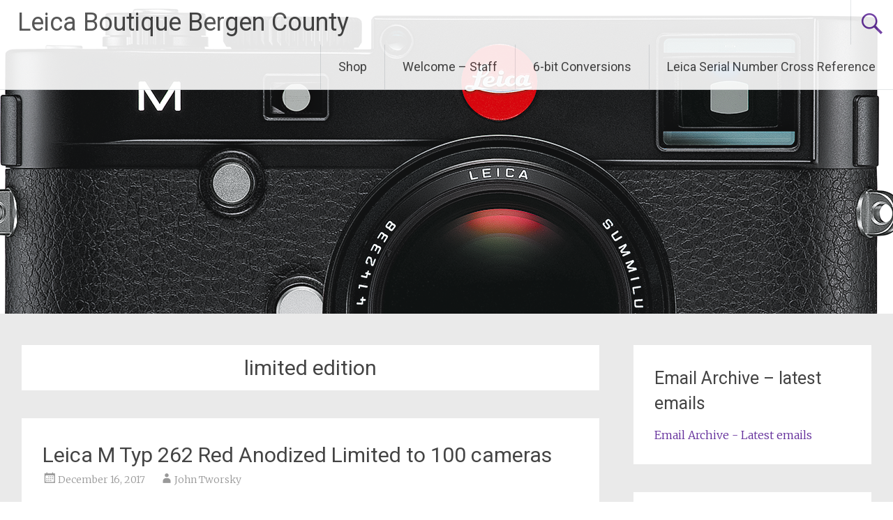

--- FILE ---
content_type: text/html; charset=UTF-8
request_url: https://leicaboutiquebc.com/tag/limited-edition/
body_size: 9509
content:
<!DOCTYPE html>
<html lang="en-US">
<head>
<meta charset="UTF-8">
<meta name="viewport" content="width=device-width, initial-scale=1">
<link rel="profile" href="https://gmpg.org/xfn/11">
<meta name='robots' content='index, follow, max-image-preview:large, max-snippet:-1, max-video-preview:-1' />
	<!-- Pixel Cat Facebook Pixel Code -->
	<script>
	!function(f,b,e,v,n,t,s){if(f.fbq)return;n=f.fbq=function(){n.callMethod?
	n.callMethod.apply(n,arguments):n.queue.push(arguments)};if(!f._fbq)f._fbq=n;
	n.push=n;n.loaded=!0;n.version='2.0';n.queue=[];t=b.createElement(e);t.async=!0;
	t.src=v;s=b.getElementsByTagName(e)[0];s.parentNode.insertBefore(t,s)}(window,
	document,'script','https://connect.facebook.net/en_US/fbevents.js' );
	fbq( 'init', '1597221557196501' );	</script>
	<!-- DO NOT MODIFY -->
	<!-- End Facebook Pixel Code -->
	
	<!-- This site is optimized with the Yoast SEO plugin v26.6 - https://yoast.com/wordpress/plugins/seo/ -->
	<title>limited edition Archives - Leica Boutique Bergen County</title>
	<link rel="canonical" href="https://leicaboutiquebc.com/tag/limited-edition/" />
	<meta property="og:locale" content="en_US" />
	<meta property="og:type" content="article" />
	<meta property="og:title" content="limited edition Archives - Leica Boutique Bergen County" />
	<meta property="og:url" content="https://leicaboutiquebc.com/tag/limited-edition/" />
	<meta property="og:site_name" content="Leica Boutique Bergen County" />
	<meta name="twitter:card" content="summary_large_image" />
	<script type="application/ld+json" class="yoast-schema-graph">{"@context":"https://schema.org","@graph":[{"@type":"CollectionPage","@id":"https://leicaboutiquebc.com/tag/limited-edition/","url":"https://leicaboutiquebc.com/tag/limited-edition/","name":"limited edition Archives - Leica Boutique Bergen County","isPartOf":{"@id":"https://leicaboutiquebc.com/#website"},"breadcrumb":{"@id":"https://leicaboutiquebc.com/tag/limited-edition/#breadcrumb"},"inLanguage":"en-US"},{"@type":"BreadcrumbList","@id":"https://leicaboutiquebc.com/tag/limited-edition/#breadcrumb","itemListElement":[{"@type":"ListItem","position":1,"name":"Home","item":"https://leicaboutiquebc.com/"},{"@type":"ListItem","position":2,"name":"limited edition"}]},{"@type":"WebSite","@id":"https://leicaboutiquebc.com/#website","url":"https://leicaboutiquebc.com/","name":"Leica Boutique Bergen County","description":"Leica Boutique Bergen County","potentialAction":[{"@type":"SearchAction","target":{"@type":"EntryPoint","urlTemplate":"https://leicaboutiquebc.com/?s={search_term_string}"},"query-input":{"@type":"PropertyValueSpecification","valueRequired":true,"valueName":"search_term_string"}}],"inLanguage":"en-US"}]}</script>
	<!-- / Yoast SEO plugin. -->


<link rel='dns-prefetch' href='//fonts.googleapis.com' />
<link rel="alternate" type="application/rss+xml" title="Leica Boutique Bergen County &raquo; Feed" href="https://leicaboutiquebc.com/feed/" />
<link rel="alternate" type="application/rss+xml" title="Leica Boutique Bergen County &raquo; Comments Feed" href="https://leicaboutiquebc.com/comments/feed/" />
<link rel="alternate" type="application/rss+xml" title="Leica Boutique Bergen County &raquo; limited edition Tag Feed" href="https://leicaboutiquebc.com/tag/limited-edition/feed/" />
<style id='wp-img-auto-sizes-contain-inline-css' type='text/css'>
img:is([sizes=auto i],[sizes^="auto," i]){contain-intrinsic-size:3000px 1500px}
/*# sourceURL=wp-img-auto-sizes-contain-inline-css */
</style>

<style id='wp-emoji-styles-inline-css' type='text/css'>

	img.wp-smiley, img.emoji {
		display: inline !important;
		border: none !important;
		box-shadow: none !important;
		height: 1em !important;
		width: 1em !important;
		margin: 0 0.07em !important;
		vertical-align: -0.1em !important;
		background: none !important;
		padding: 0 !important;
	}
/*# sourceURL=wp-emoji-styles-inline-css */
</style>
<link rel='stylesheet' id='wp-block-library-css' href='https://leicaboutiquebc.com/wp-includes/css/dist/block-library/style.min.css?ver=f157706c2f6e3715307d2497173b31dc' type='text/css' media='all' />
<style id='global-styles-inline-css' type='text/css'>
:root{--wp--preset--aspect-ratio--square: 1;--wp--preset--aspect-ratio--4-3: 4/3;--wp--preset--aspect-ratio--3-4: 3/4;--wp--preset--aspect-ratio--3-2: 3/2;--wp--preset--aspect-ratio--2-3: 2/3;--wp--preset--aspect-ratio--16-9: 16/9;--wp--preset--aspect-ratio--9-16: 9/16;--wp--preset--color--black: #000000;--wp--preset--color--cyan-bluish-gray: #abb8c3;--wp--preset--color--white: #ffffff;--wp--preset--color--pale-pink: #f78da7;--wp--preset--color--vivid-red: #cf2e2e;--wp--preset--color--luminous-vivid-orange: #ff6900;--wp--preset--color--luminous-vivid-amber: #fcb900;--wp--preset--color--light-green-cyan: #7bdcb5;--wp--preset--color--vivid-green-cyan: #00d084;--wp--preset--color--pale-cyan-blue: #8ed1fc;--wp--preset--color--vivid-cyan-blue: #0693e3;--wp--preset--color--vivid-purple: #9b51e0;--wp--preset--gradient--vivid-cyan-blue-to-vivid-purple: linear-gradient(135deg,rgb(6,147,227) 0%,rgb(155,81,224) 100%);--wp--preset--gradient--light-green-cyan-to-vivid-green-cyan: linear-gradient(135deg,rgb(122,220,180) 0%,rgb(0,208,130) 100%);--wp--preset--gradient--luminous-vivid-amber-to-luminous-vivid-orange: linear-gradient(135deg,rgb(252,185,0) 0%,rgb(255,105,0) 100%);--wp--preset--gradient--luminous-vivid-orange-to-vivid-red: linear-gradient(135deg,rgb(255,105,0) 0%,rgb(207,46,46) 100%);--wp--preset--gradient--very-light-gray-to-cyan-bluish-gray: linear-gradient(135deg,rgb(238,238,238) 0%,rgb(169,184,195) 100%);--wp--preset--gradient--cool-to-warm-spectrum: linear-gradient(135deg,rgb(74,234,220) 0%,rgb(151,120,209) 20%,rgb(207,42,186) 40%,rgb(238,44,130) 60%,rgb(251,105,98) 80%,rgb(254,248,76) 100%);--wp--preset--gradient--blush-light-purple: linear-gradient(135deg,rgb(255,206,236) 0%,rgb(152,150,240) 100%);--wp--preset--gradient--blush-bordeaux: linear-gradient(135deg,rgb(254,205,165) 0%,rgb(254,45,45) 50%,rgb(107,0,62) 100%);--wp--preset--gradient--luminous-dusk: linear-gradient(135deg,rgb(255,203,112) 0%,rgb(199,81,192) 50%,rgb(65,88,208) 100%);--wp--preset--gradient--pale-ocean: linear-gradient(135deg,rgb(255,245,203) 0%,rgb(182,227,212) 50%,rgb(51,167,181) 100%);--wp--preset--gradient--electric-grass: linear-gradient(135deg,rgb(202,248,128) 0%,rgb(113,206,126) 100%);--wp--preset--gradient--midnight: linear-gradient(135deg,rgb(2,3,129) 0%,rgb(40,116,252) 100%);--wp--preset--font-size--small: 13px;--wp--preset--font-size--medium: 20px;--wp--preset--font-size--large: 36px;--wp--preset--font-size--x-large: 42px;--wp--preset--spacing--20: 0.44rem;--wp--preset--spacing--30: 0.67rem;--wp--preset--spacing--40: 1rem;--wp--preset--spacing--50: 1.5rem;--wp--preset--spacing--60: 2.25rem;--wp--preset--spacing--70: 3.38rem;--wp--preset--spacing--80: 5.06rem;--wp--preset--shadow--natural: 6px 6px 9px rgba(0, 0, 0, 0.2);--wp--preset--shadow--deep: 12px 12px 50px rgba(0, 0, 0, 0.4);--wp--preset--shadow--sharp: 6px 6px 0px rgba(0, 0, 0, 0.2);--wp--preset--shadow--outlined: 6px 6px 0px -3px rgb(255, 255, 255), 6px 6px rgb(0, 0, 0);--wp--preset--shadow--crisp: 6px 6px 0px rgb(0, 0, 0);}:where(.is-layout-flex){gap: 0.5em;}:where(.is-layout-grid){gap: 0.5em;}body .is-layout-flex{display: flex;}.is-layout-flex{flex-wrap: wrap;align-items: center;}.is-layout-flex > :is(*, div){margin: 0;}body .is-layout-grid{display: grid;}.is-layout-grid > :is(*, div){margin: 0;}:where(.wp-block-columns.is-layout-flex){gap: 2em;}:where(.wp-block-columns.is-layout-grid){gap: 2em;}:where(.wp-block-post-template.is-layout-flex){gap: 1.25em;}:where(.wp-block-post-template.is-layout-grid){gap: 1.25em;}.has-black-color{color: var(--wp--preset--color--black) !important;}.has-cyan-bluish-gray-color{color: var(--wp--preset--color--cyan-bluish-gray) !important;}.has-white-color{color: var(--wp--preset--color--white) !important;}.has-pale-pink-color{color: var(--wp--preset--color--pale-pink) !important;}.has-vivid-red-color{color: var(--wp--preset--color--vivid-red) !important;}.has-luminous-vivid-orange-color{color: var(--wp--preset--color--luminous-vivid-orange) !important;}.has-luminous-vivid-amber-color{color: var(--wp--preset--color--luminous-vivid-amber) !important;}.has-light-green-cyan-color{color: var(--wp--preset--color--light-green-cyan) !important;}.has-vivid-green-cyan-color{color: var(--wp--preset--color--vivid-green-cyan) !important;}.has-pale-cyan-blue-color{color: var(--wp--preset--color--pale-cyan-blue) !important;}.has-vivid-cyan-blue-color{color: var(--wp--preset--color--vivid-cyan-blue) !important;}.has-vivid-purple-color{color: var(--wp--preset--color--vivid-purple) !important;}.has-black-background-color{background-color: var(--wp--preset--color--black) !important;}.has-cyan-bluish-gray-background-color{background-color: var(--wp--preset--color--cyan-bluish-gray) !important;}.has-white-background-color{background-color: var(--wp--preset--color--white) !important;}.has-pale-pink-background-color{background-color: var(--wp--preset--color--pale-pink) !important;}.has-vivid-red-background-color{background-color: var(--wp--preset--color--vivid-red) !important;}.has-luminous-vivid-orange-background-color{background-color: var(--wp--preset--color--luminous-vivid-orange) !important;}.has-luminous-vivid-amber-background-color{background-color: var(--wp--preset--color--luminous-vivid-amber) !important;}.has-light-green-cyan-background-color{background-color: var(--wp--preset--color--light-green-cyan) !important;}.has-vivid-green-cyan-background-color{background-color: var(--wp--preset--color--vivid-green-cyan) !important;}.has-pale-cyan-blue-background-color{background-color: var(--wp--preset--color--pale-cyan-blue) !important;}.has-vivid-cyan-blue-background-color{background-color: var(--wp--preset--color--vivid-cyan-blue) !important;}.has-vivid-purple-background-color{background-color: var(--wp--preset--color--vivid-purple) !important;}.has-black-border-color{border-color: var(--wp--preset--color--black) !important;}.has-cyan-bluish-gray-border-color{border-color: var(--wp--preset--color--cyan-bluish-gray) !important;}.has-white-border-color{border-color: var(--wp--preset--color--white) !important;}.has-pale-pink-border-color{border-color: var(--wp--preset--color--pale-pink) !important;}.has-vivid-red-border-color{border-color: var(--wp--preset--color--vivid-red) !important;}.has-luminous-vivid-orange-border-color{border-color: var(--wp--preset--color--luminous-vivid-orange) !important;}.has-luminous-vivid-amber-border-color{border-color: var(--wp--preset--color--luminous-vivid-amber) !important;}.has-light-green-cyan-border-color{border-color: var(--wp--preset--color--light-green-cyan) !important;}.has-vivid-green-cyan-border-color{border-color: var(--wp--preset--color--vivid-green-cyan) !important;}.has-pale-cyan-blue-border-color{border-color: var(--wp--preset--color--pale-cyan-blue) !important;}.has-vivid-cyan-blue-border-color{border-color: var(--wp--preset--color--vivid-cyan-blue) !important;}.has-vivid-purple-border-color{border-color: var(--wp--preset--color--vivid-purple) !important;}.has-vivid-cyan-blue-to-vivid-purple-gradient-background{background: var(--wp--preset--gradient--vivid-cyan-blue-to-vivid-purple) !important;}.has-light-green-cyan-to-vivid-green-cyan-gradient-background{background: var(--wp--preset--gradient--light-green-cyan-to-vivid-green-cyan) !important;}.has-luminous-vivid-amber-to-luminous-vivid-orange-gradient-background{background: var(--wp--preset--gradient--luminous-vivid-amber-to-luminous-vivid-orange) !important;}.has-luminous-vivid-orange-to-vivid-red-gradient-background{background: var(--wp--preset--gradient--luminous-vivid-orange-to-vivid-red) !important;}.has-very-light-gray-to-cyan-bluish-gray-gradient-background{background: var(--wp--preset--gradient--very-light-gray-to-cyan-bluish-gray) !important;}.has-cool-to-warm-spectrum-gradient-background{background: var(--wp--preset--gradient--cool-to-warm-spectrum) !important;}.has-blush-light-purple-gradient-background{background: var(--wp--preset--gradient--blush-light-purple) !important;}.has-blush-bordeaux-gradient-background{background: var(--wp--preset--gradient--blush-bordeaux) !important;}.has-luminous-dusk-gradient-background{background: var(--wp--preset--gradient--luminous-dusk) !important;}.has-pale-ocean-gradient-background{background: var(--wp--preset--gradient--pale-ocean) !important;}.has-electric-grass-gradient-background{background: var(--wp--preset--gradient--electric-grass) !important;}.has-midnight-gradient-background{background: var(--wp--preset--gradient--midnight) !important;}.has-small-font-size{font-size: var(--wp--preset--font-size--small) !important;}.has-medium-font-size{font-size: var(--wp--preset--font-size--medium) !important;}.has-large-font-size{font-size: var(--wp--preset--font-size--large) !important;}.has-x-large-font-size{font-size: var(--wp--preset--font-size--x-large) !important;}
/*# sourceURL=global-styles-inline-css */
</style>

<style id='classic-theme-styles-inline-css' type='text/css'>
/*! This file is auto-generated */
.wp-block-button__link{color:#fff;background-color:#32373c;border-radius:9999px;box-shadow:none;text-decoration:none;padding:calc(.667em + 2px) calc(1.333em + 2px);font-size:1.125em}.wp-block-file__button{background:#32373c;color:#fff;text-decoration:none}
/*# sourceURL=/wp-includes/css/classic-themes.min.css */
</style>
<link rel='stylesheet' id='radiate-style-css' href='https://leicaboutiquebc.com/wp-content/themes/radiate-child/style.css?ver=f157706c2f6e3715307d2497173b31dc' type='text/css' media='all' />
<link rel='stylesheet' id='radiate-google-fonts-css' href='//fonts.googleapis.com/css?family=Roboto%7CMerriweather%3A400%2C300&#038;display=swap&#038;ver=f157706c2f6e3715307d2497173b31dc' type='text/css' media='all' />
<link rel='stylesheet' id='radiate-genericons-css' href='https://leicaboutiquebc.com/wp-content/themes/radiate/genericons/genericons.css?ver=3.3.1' type='text/css' media='all' />
<script type="text/javascript" src="https://leicaboutiquebc.com/wp-includes/js/jquery/jquery.min.js?ver=3.7.1" id="jquery-core-js"></script>
<script type="text/javascript" src="https://leicaboutiquebc.com/wp-includes/js/jquery/jquery-migrate.min.js?ver=3.4.1" id="jquery-migrate-js"></script>
<link rel="https://api.w.org/" href="https://leicaboutiquebc.com/wp-json/" /><link rel="alternate" title="JSON" type="application/json" href="https://leicaboutiquebc.com/wp-json/wp/v2/tags/182" /><link rel="EditURI" type="application/rsd+xml" title="RSD" href="https://leicaboutiquebc.com/xmlrpc.php?rsd" />

<!-- Google Tag Manager -->
<script>(function(w,d,s,l,i){w[l]=w[l]||[];w[l].push({'gtm.start':
new Date().getTime(),event:'gtm.js'});var f=d.getElementsByTagName(s)[0],
j=d.createElement(s),dl=l!='dataLayer'?'&l='+l:'';j.async=true;j.src=
'https://www.googletagmanager.com/gtm.js?id='+i+dl;f.parentNode.insertBefore(j,f);
})(window,document,'script','dataLayer','GTM-PJWZ2F');</script>
<!-- End Google Tag Manager -->		<style type="text/css" id="custom-header-css">
			#parallax-bg {
			background-image: url('https://leicaboutiquebc.com/wp-content/uploads/2016/03/leica-header-m240.png'); background-repeat: repeat-x; background-position: center top; background-attachment: scroll;			}

			#masthead {
				margin-bottom: 450px;
			}

			@media only screen and (max-width: 600px) {
				#masthead {
					margin-bottom: 382px;
				}
			}
		</style>
			<style type="text/css" id="custom-background-css">
			body.custom-background {
				background: none !important;
			}

			#content {
			background-color: #EAEAEA;			}
		</style>
	</head>

<body class="archive tag tag-limited-edition tag-182 wp-embed-responsive wp-theme-radiate wp-child-theme-radiate-child group-blog">
<!-- Google Tag Manager (noscript) -->
<noscript><iframe src="https://www.googletagmanager.com/ns.html?id=GTM-PJWZ2F"
height="0" width="0" style="display:none;visibility:hidden"></iframe></noscript>
<!-- End Google Tag Manager (noscript) -->


<div id="parallax-bg">
	</div>
<div id="page" class="hfeed site">
	<a class="skip-link screen-reader-text" href="#content">Skip to content</a>

		<header id="masthead" class="site-header" role="banner">
		<div class="header-wrap clearfix">
			<div class="site-branding">
							<h3 class="site-title"><a href="https://leicaboutiquebc.com/" title="Leica Boutique Bergen County" rel="home">Leica Boutique Bergen County</a></h3>
										<p class="site-description">Leica Boutique Bergen County</p>
						</div>

							<div class="header-search-icon"></div>
				<form role="search" method="get" class="search-form" action="https://leicaboutiquebc.com/">
	<label>
		<span class="screen-reader-text">Search for:</span>
		<input type="search" class="search-field" placeholder="Search &hellip;" value="" name="s">
	</label>
	<input type="submit" class="search-submit" value="Search">
</form>

			<nav id="site-navigation" class="main-navigation" role="navigation">
				<h4 class="menu-toggle"></h4>

				<div class="menu-primary-container"><ul id="menu-main-menu" class="clearfix "><li id="menu-item-696" class="menu-item menu-item-type-custom menu-item-object-custom menu-item-696"><a target="_blank" href="http://bergencountycamera.com/leica-boutique.html">Shop</a></li>
<li id="menu-item-872" class="menu-item menu-item-type-post_type menu-item-object-page menu-item-872"><a href="https://leicaboutiquebc.com/welcome-to-leica-boutique-bergen-county/">Welcome – Staff</a></li>
<li id="menu-item-705" class="menu-item menu-item-type-post_type menu-item-object-page menu-item-705"><a href="https://leicaboutiquebc.com/leica-digital-m-6-bit-conversion/">6-bit Conversions</a></li>
<li id="menu-item-704" class="menu-item menu-item-type-post_type menu-item-object-page menu-item-704"><a href="https://leicaboutiquebc.com/leica-serial-number-cross-reference/">Leica Serial Number Cross Reference</a></li>
</ul></div>			</nav><!-- #site-navigation -->
		</div><!-- .inner-wrap header-wrap -->
	</header><!-- #masthead -->

	<div id="content" class="site-content">
		<div class="inner-wrap clearfix">

	<section id="primary" class="content-area">
		<main id="main" class="site-main" role="main">

		
			<header class="page-header">
				<h1 class="page-title">
					limited edition				</h1>
							</header><!-- .page-header -->

						
				
<article id="post-1011" class="post-1011 post type-post status-publish format-standard hentry category-leica-boutique-bergen-county category-new-product-arrivals tag-leica-m-type-262 tag-limited-edition tag-red-anodized">

	
	<header class="entry-header">
		<h2 class="entry-title"><a href="https://leicaboutiquebc.com/2017/12/leica-m-typ-262-red-anodized-limited-to-100-cameras/" rel="bookmark">Leica M Typ 262 Red Anodized Limited to 100 cameras</a></h2>

					<div class="entry-meta">
				<span class="posted-on"><a href="https://leicaboutiquebc.com/2017/12/leica-m-typ-262-red-anodized-limited-to-100-cameras/" rel="bookmark"><time class="entry-date published" datetime="2017-12-16T09:03:42-05:00">December 16, 2017</time></a></span><span class="byline"><span class="author vcard"><a class="url fn n" href="https://leicaboutiquebc.com/author/jtworsky77/">John Tworsky</a></span></span>			</div><!-- .entry-meta -->
			</header><!-- .entry-header -->

			<div class="entry-content">
			<div> <a href="https://leicaboutiquebc.com/wp-content/uploads/2017/12/leica-262-red.png"><img fetchpriority="high" decoding="async" class="alignnone size-full wp-image-1013" src="https://leicaboutiquebc.com/wp-content/uploads/2017/12/leica-262-red.png" alt="" width="536" height="297" srcset="https://leicaboutiquebc.com/wp-content/uploads/2017/12/leica-262-red.png 536w, https://leicaboutiquebc.com/wp-content/uploads/2017/12/leica-262-red-300x166.png 300w" sizes="(max-width: 536px) 100vw, 536px" /></a></div>
<div>Ring in the holidays with the Leica M (Typ 262) &#8220;red anodized finish&#8221;</div>
<div>Featuring an exquisite red anodized finish and sleek black leatherette, the new special edition Leica M (Typ 262) is a stunning gift for the Leica aficionado. This special edition M is limited to just 100 cameras worldwide and is available now for pre-orders. Please <a href="mailto:leicaboutiquebc@bergencountycamera.com">email</a> or give us a call at 201-664-4113 with any questions you have or to order yours while supplies last.</div>
					</div><!-- .entry-content -->
	
	<footer class="entry-meta">
									<span class="cat-links">
				<a href="https://leicaboutiquebc.com/category/leica-boutique-bergen-county/" rel="category tag">Leica Boutique BC</a>, <a href="https://leicaboutiquebc.com/category/leica-boutique-bergen-county/new-product-arrivals/" rel="category tag">New Product Arrivals</a>			</span>
			
							<span class="tags-links">
				<a href="https://leicaboutiquebc.com/tag/leica-m-type-262/" rel="tag">Leica M Type 262</a>, <a href="https://leicaboutiquebc.com/tag/limited-edition/" rel="tag">limited edition</a>, <a href="https://leicaboutiquebc.com/tag/red-anodized/" rel="tag">red anodized</a>			</span>
					
		
			</footer><!-- .entry-meta -->
</article><!-- #post-## -->

			
			
		
		</main><!-- #main -->
	</section><!-- #primary -->

	<div id="secondary" class="widget-area" role="complementary">
				<aside id="custom_html-2" class="widget_text widget widget_custom_html"><h3 class="widget-title">Email Archive &#8211; latest emails</h3><div class="textwidget custom-html-widget"><a href="https://us1.campaign-archive.com/home/?u=7035824d2683345994623e889&id=7192357f97"> Email Archive - Latest emails</a></div></aside><aside id="search-2" class="widget widget_search"><h3 class="widget-title">Search</h3><form role="search" method="get" class="search-form" action="https://leicaboutiquebc.com/">
	<label>
		<span class="screen-reader-text">Search for:</span>
		<input type="search" class="search-field" placeholder="Search &hellip;" value="" name="s">
	</label>
	<input type="submit" class="search-submit" value="Search">
</form>
</aside>
		<aside id="recent-posts-2" class="widget widget_recent_entries">
		<h3 class="widget-title">From our blog</h3>
		<ul>
											<li>
					<a href="https://leicaboutiquebc.com/2026/01/previously-owned-leica-for-sale-january-3-2026/">Used Leica Equipment &#8211; January 3, 2026</a>
									</li>
											<li>
					<a href="https://leicaboutiquebc.com/2025/12/previously-owned-leica-for-sale-december-27-2025/">Used Leica Equipment &#8211; December 27, 2025</a>
									</li>
											<li>
					<a href="https://leicaboutiquebc.com/2025/11/leica-q3-monochrom-coming-soon/">Leica Q3 Monochrom &#8211; Coming Soon</a>
									</li>
											<li>
					<a href="https://leicaboutiquebc.com/2025/11/leica-sl3-reporter-coming-soon/">Leica SL3 Reporter &#8211; Coming Soon</a>
									</li>
											<li>
					<a href="https://leicaboutiquebc.com/2025/10/leica-m-ev1-coming-soon/">Leica M EV1 &#8211; Coming Soon</a>
									</li>
					</ul>

		</aside>	</div><!-- #secondary -->

		</div><!-- .inner-wrap -->
	</div><!-- #content -->

	<footer id="colophon" class="site-footer" role="contentinfo">
		<div class="site-info">
			<div class="copyright">Copyright &copy; 2026 <a href="https://leicaboutiquebc.com/" title="Leica Boutique Bergen County" ><span>Leica Boutique Bergen County</span></a>. All rights reserved. Theme: <a href="https://themegrill.com/themes/radiate" target="_blank" title="Radiate" rel="nofollow" ><span>Radiate</span></a> by ThemeGrill. Powered by <a href="http://wordpress.org" target="_blank" title="WordPress"rel="nofollow"><span>WordPress</span></a>.</div>&copy; 2013-2026			Bergen County Camera Blog Proudly  powered by 			<a href="http://wordpress.org/" rel="generator">WordPress</a>
			<span class="sep"> | </span>
			Theme: Radiate by <a href="http://themegrill.com/" rel="designer">ThemeGrill</a>.		</div><!-- .site-info -->
	</footer><!-- #colophon -->
   <a href="#masthead" id="scroll-up"><span class="genericon genericon-collapse"></span></a>
</div><!-- #page -->

<script type="speculationrules">
{"prefetch":[{"source":"document","where":{"and":[{"href_matches":"/*"},{"not":{"href_matches":["/wp-*.php","/wp-admin/*","/wp-content/uploads/*","/wp-content/*","/wp-content/plugins/*","/wp-content/themes/radiate-child/*","/wp-content/themes/radiate/*","/*\\?(.+)"]}},{"not":{"selector_matches":"a[rel~=\"nofollow\"]"}},{"not":{"selector_matches":".no-prefetch, .no-prefetch a"}}]},"eagerness":"conservative"}]}
</script>
<script type="text/javascript" src="https://leicaboutiquebc.com/wp-content/themes/radiate/js/navigation.js?ver=20120206" id="radiate-navigation-js"></script>
<script type="text/javascript" src="https://leicaboutiquebc.com/wp-content/themes/radiate/js/skip-link-focus-fix.js?ver=20130115" id="radiate-skip-link-focus-fix-js"></script>
<script type="text/javascript" id="radiate-custom-js-js-extra">
/* <![CDATA[ */
var radiateScriptParam = {"radiate_image_link":"https://leicaboutiquebc.com/wp-content/uploads/2016/03/leica-header-m240.png"};
//# sourceURL=radiate-custom-js-js-extra
/* ]]> */
</script>
<script type="text/javascript" src="https://leicaboutiquebc.com/wp-content/themes/radiate/js/custom.js?ver=f157706c2f6e3715307d2497173b31dc" id="radiate-custom-js-js"></script>
<script type="text/javascript" id="fca_pc_client_js-js-extra">
/* <![CDATA[ */
var fcaPcEvents = [];
var fcaPcPost = {"title":"Leica M Typ 262 Red Anodized Limited to 100 cameras","type":"post","id":"1011","categories":["Leica Boutique BC","New Product Arrivals"]};
var fcaPcOptions = {"pixel_types":["Facebook Pixel"],"capis":[],"ajax_url":"https://leicaboutiquebc.com/wp-admin/admin-ajax.php","debug":"","edd_currency":"USD","nonce":"9b605d5164","utm_support":"","user_parameters":"","edd_enabled":"","edd_delay":"0","woo_enabled":"","woo_delay":"0","woo_order_cookie":"","video_enabled":""};
//# sourceURL=fca_pc_client_js-js-extra
/* ]]> */
</script>
<script type="text/javascript" src="https://leicaboutiquebc.com/wp-content/plugins/facebook-conversion-pixel/pixel-cat.min.js?ver=3.2.0" id="fca_pc_client_js-js"></script>
<script type="text/javascript" src="https://leicaboutiquebc.com/wp-content/plugins/facebook-conversion-pixel/video.js?ver=f157706c2f6e3715307d2497173b31dc" id="fca_pc_video_js-js"></script>
<script id="wp-emoji-settings" type="application/json">
{"baseUrl":"https://s.w.org/images/core/emoji/17.0.2/72x72/","ext":".png","svgUrl":"https://s.w.org/images/core/emoji/17.0.2/svg/","svgExt":".svg","source":{"concatemoji":"https://leicaboutiquebc.com/wp-includes/js/wp-emoji-release.min.js?ver=f157706c2f6e3715307d2497173b31dc"}}
</script>
<script type="module">
/* <![CDATA[ */
/*! This file is auto-generated */
const a=JSON.parse(document.getElementById("wp-emoji-settings").textContent),o=(window._wpemojiSettings=a,"wpEmojiSettingsSupports"),s=["flag","emoji"];function i(e){try{var t={supportTests:e,timestamp:(new Date).valueOf()};sessionStorage.setItem(o,JSON.stringify(t))}catch(e){}}function c(e,t,n){e.clearRect(0,0,e.canvas.width,e.canvas.height),e.fillText(t,0,0);t=new Uint32Array(e.getImageData(0,0,e.canvas.width,e.canvas.height).data);e.clearRect(0,0,e.canvas.width,e.canvas.height),e.fillText(n,0,0);const a=new Uint32Array(e.getImageData(0,0,e.canvas.width,e.canvas.height).data);return t.every((e,t)=>e===a[t])}function p(e,t){e.clearRect(0,0,e.canvas.width,e.canvas.height),e.fillText(t,0,0);var n=e.getImageData(16,16,1,1);for(let e=0;e<n.data.length;e++)if(0!==n.data[e])return!1;return!0}function u(e,t,n,a){switch(t){case"flag":return n(e,"\ud83c\udff3\ufe0f\u200d\u26a7\ufe0f","\ud83c\udff3\ufe0f\u200b\u26a7\ufe0f")?!1:!n(e,"\ud83c\udde8\ud83c\uddf6","\ud83c\udde8\u200b\ud83c\uddf6")&&!n(e,"\ud83c\udff4\udb40\udc67\udb40\udc62\udb40\udc65\udb40\udc6e\udb40\udc67\udb40\udc7f","\ud83c\udff4\u200b\udb40\udc67\u200b\udb40\udc62\u200b\udb40\udc65\u200b\udb40\udc6e\u200b\udb40\udc67\u200b\udb40\udc7f");case"emoji":return!a(e,"\ud83e\u1fac8")}return!1}function f(e,t,n,a){let r;const o=(r="undefined"!=typeof WorkerGlobalScope&&self instanceof WorkerGlobalScope?new OffscreenCanvas(300,150):document.createElement("canvas")).getContext("2d",{willReadFrequently:!0}),s=(o.textBaseline="top",o.font="600 32px Arial",{});return e.forEach(e=>{s[e]=t(o,e,n,a)}),s}function r(e){var t=document.createElement("script");t.src=e,t.defer=!0,document.head.appendChild(t)}a.supports={everything:!0,everythingExceptFlag:!0},new Promise(t=>{let n=function(){try{var e=JSON.parse(sessionStorage.getItem(o));if("object"==typeof e&&"number"==typeof e.timestamp&&(new Date).valueOf()<e.timestamp+604800&&"object"==typeof e.supportTests)return e.supportTests}catch(e){}return null}();if(!n){if("undefined"!=typeof Worker&&"undefined"!=typeof OffscreenCanvas&&"undefined"!=typeof URL&&URL.createObjectURL&&"undefined"!=typeof Blob)try{var e="postMessage("+f.toString()+"("+[JSON.stringify(s),u.toString(),c.toString(),p.toString()].join(",")+"));",a=new Blob([e],{type:"text/javascript"});const r=new Worker(URL.createObjectURL(a),{name:"wpTestEmojiSupports"});return void(r.onmessage=e=>{i(n=e.data),r.terminate(),t(n)})}catch(e){}i(n=f(s,u,c,p))}t(n)}).then(e=>{for(const n in e)a.supports[n]=e[n],a.supports.everything=a.supports.everything&&a.supports[n],"flag"!==n&&(a.supports.everythingExceptFlag=a.supports.everythingExceptFlag&&a.supports[n]);var t;a.supports.everythingExceptFlag=a.supports.everythingExceptFlag&&!a.supports.flag,a.supports.everything||((t=a.source||{}).concatemoji?r(t.concatemoji):t.wpemoji&&t.twemoji&&(r(t.twemoji),r(t.wpemoji)))});
//# sourceURL=https://leicaboutiquebc.com/wp-includes/js/wp-emoji-loader.min.js
/* ]]> */
</script>

</body>
</html>

<!-- Page cached by LiteSpeed Cache 7.7 on 2026-01-03 17:50:09 -->

--- FILE ---
content_type: text/css
request_url: https://leicaboutiquebc.com/wp-content/themes/radiate-child/style.css?ver=f157706c2f6e3715307d2497173b31dc
body_size: -35
content:
/*
 Theme Name:   Radiate-child
 Theme URI:    http://themegrill.com/themes/radiate/
 Description:  radiate child theme 
 Author:       JWT
 Author URI:   http://bergencountycamera.com
 Template:     radiate
 Version:      1.0.0
*/

@import url("../radiate/style.css");


--- FILE ---
content_type: text/javascript; charset=utf-8
request_url: https://widgets.getsitecontrol.com/22323/script.js
body_size: 4068
content:
/*v0.29.6 at 2017-05-18 © 2017 GetSiteControl*/
!function(e,t){var s=e.document,a=t.widgets;if(e._gscq=e._gscq||[],1===e._gscq.loaded)return void(e.gscwidgets&&e.gscwidgets.runtime&&(e.gscwidgets.runtime.destroy(),e.gscwidgets.start(t)));if(e._gscq.loaded=1,!s.all||s.querySelector)for(var d=0;d<a.length;d++)if(a[d]&&!a[d].disabled){e.gscwidgets?e.gscwidgets.start(t):!function(){var a,d,g;d=s.createElement("script"),a=!1,g=s.getElementsByTagName("script")[0],d.type="text/javascript",d.async=!0,d.src=t.settings.RUNTIME_URL,d.onload=d.onreadystatechange=function(){var s=this.readyState;a||s&&"complete"!==s&&"loaded"!==s||(a=!0,e.gscwidgets.start(t))},g&&g.parentNode?g.parentNode.insertBefore(d,g):(g=s.body||s.getElementsByTagName("body")[0]||s.getElementsByTagName("head")[0],g.appendChild(d))}();break}}(window,{"widgets": [{"sort_order": -32, "layout": "leftFlyby", "data": {"mobileLabel": "Check this out!", "description": "Nikon ZR introduction, Nikon Demo and Rode Microphones tonight 6 pm - 8 pm", "title": "Nikon ZR Demo + Rode Microphone Demo tonight", "url": "https://www.eventbrite.com/e/1720988826909?aff=oddtdtcreator", "buttonText": "Signup - Details", "newWindow": true, "note": "", "label": "Check this out!"}, "id": 516399, "style": {"minimizeColor": "#5e5e5e", "barLogoColor": "#a0a0a0", "animationDurationOut": "500ms", "barButtonHoverColor": "#2ba051", "separatorColor": "#929292", "image": {"padding": true, "src": "//media.getsitecontrol.com/main/images/22323/bfba62ba3b628de01c100b40b1c8a719_340655406.jpg", "position": "left", "valign": "middle", "hdpi": false}, "animationOrigin": "center center", "buttonHoverTextColor": "#ffffff", "labelTextColor": "#ffffff", "accentTextColor": "#ffffff", "animationIn": "fadeInLeft", "labelHoverColor": "#858585", "buttonTextColor": "#ffffff", "animationRepeat": 1, "buttonHoverColor": "#2ba051", "backColor": "#777777", "barButtonHoverTextColor": "#ffffff", "font": "\"Helvetica Neue\", Helvetica, Arial, sans-serif", "animationBackface": "initial", "secondaryAccentTextColor": "#ffffff", "headerTextColor": "#ffffff", "labelHoverTextColor": "#ffffff", "inputTextColor": "#ffffff", "validationErrorTextColor": "#ffffff", "animationDurationIn": "600ms", "accentColor": "#14953e", "labelColor": "#777777", "theme": false, "animation": "fadeInLeft", "inputBackColor": "#858585", "animationDelay": "0ms", "animationOut": "fadeOut", "textColor": "#ffffff", "closeHoverColor": "#ffffff", "minimizeHoverColor": "#444444", "inactiveInputTextColor": "#ffffff", "baseColor": "#777777", "buttonColor": "#14953e", "barBackColor": "#777777", "secondaryTextColor": "#ffffff", "validationErrorBackColor": "#f16645", "inputPlaceholderColor": "#cecece", "logoColor": "#a0a0a0", "animationDirectionOut": "normal", "barButtonColor": "#14953e", "animationDirectionIn": "normal", "barTextColor": "#ffffff", "inputBorderColor": "#858585", "barLogoHoverColor": "#adadad", "panelColor": "#929292", "panelHoverColor": "#858585", "noteTextColor": "#ffffff", "inactiveInputBackColor": "#858585", "logoHoverColor": "#adadad", "secondaryAccentColor": "#a0a0a0", "closeColor": "#ffffff", "inactiveInputBorderColor": "#777777", "barButtonTextColor": "#ffffff", "secondaryColor": "#777777"}, "tracking": {}, "targeting": {"url": [{"include": true, "value": "/*"}], "ab": 100}, "name": "All visitor announcement", "settings": {"pushBody": true, "scrollWithBody": true, "mobileAlign": "right", "storage": {"action": 30, "close": 1}, "mobileBottom": true}, "template": "image", "type": "promo", "display": {"start": {"immediate": true}, "frequency": 86400, "stop": {"action": true, "show": 2}, "schedule": {"to": "2025-10-18", "from": "2025-10-17", "weekdays": [0, 1, 2, 3, 4, 5]}}}, {"sort_order": -23, "layout": "leftFlyby", "data": {"mobileLabel": "Contact Us", "form": {"fields": [{"required": true, "type": "email", "name": "email", "value": "{email}", "label": "Email"}, {"required": true, "type": "text", "name": "q047700791", "label": "First Name"}, {"required": true, "type": "text", "name": "q058296303", "label": "Last Name"}], "allowDuplicates": true}, "success": {"action": "close", "actionDelay": 3000, "description": "One more step - Check your email and click on the confirmation button. Once confirmed, you will receive a $10 coupon. Thanks for subscribing!", "label": "Check your email now to confirm - Thanks!"}, "title": "Subscribe to our newsletter save $10", "barButtonText": "Sign up", "buttonText": "Subscribe", "label": "Contact Us", "note": "", "barTitle": "Subscribe to our newsletter - $10 coupon", "description": "Sign up to get news, updates and special offers delivered to your inbox. Once opted in, you will receive your $10 coupon via email."}, "id": 486967, "style": {"minimizeColor": "#5e5e5e", "barLogoColor": "#acc776", "animationDurationOut": "500ms", "barButtonHoverColor": "#a8c46f", "separatorColor": "#a0bf62", "animationOrigin": "center center", "buttonHoverTextColor": "#ffffff", "labelTextColor": "#ffffff", "accentTextColor": "#ffffff", "animationIn": "none", "labelHoverColor": "#94b74f", "buttonTextColor": "#ffffff", "animationRepeat": 1, "buttonHoverColor": "#a8c46f", "backColor": "#88af3b", "barButtonHoverTextColor": "#ffffff", "font": "\"Helvetica Neue\", Helvetica, Arial, sans-serif", "animationBackface": "initial", "secondaryAccentTextColor": "#ffffff", "barHoverTextColor": "#ffffff", "headerTextColor": "#ffffff", "labelHoverTextColor": "#ffffff", "inputTextColor": "#333333", "validationErrorTextColor": "#ffffff", "animationDurationIn": "800ms", "accentColor": "#acc776", "labelColor": "#88af3b", "theme": false, "animation": "none", "inputBackColor": "#ffffff", "animationDelay": "0ms", "animationOut": "fadeOut", "textColor": "#ffffff", "closeHoverColor": "#ffffff", "minimizeHoverColor": "#444444", "inactiveInputTextColor": "#ffffff", "baseColor": "#88AF3B", "buttonColor": "#acc776", "barBackColor": "#88af3b", "secondaryTextColor": "#ffffff", "validationErrorBackColor": "#f16645", "inputPlaceholderColor": "#cacaca", "logoColor": "#acc776", "animationDirectionOut": "normal", "barButtonColor": "#acc776", "animationDirectionIn": "normal", "barTextColor": "#ffffff", "inputBorderColor": "#88af3b", "barLogoHoverColor": "#b8cf89", "panelColor": "#a0bf62", "panelHoverColor": "#94b74f", "noteTextColor": "#ffffff", "inactiveInputBackColor": "#acc776", "logoHoverColor": "#b8cf89", "secondaryAccentColor": "#acc776", "closeColor": "#ffffff", "inactiveInputBorderColor": "#88af3b", "barButtonTextColor": "#ffffff", "secondaryColor": "#88af3b"}, "tracking": {}, "targeting": {"url": [{"include": true, "value": "/*"}, {"include": false, "value": "/email-signup"}, {"include": false, "value": "/foreign-passport-photos"}, {"include": false, "value": "/passport-photo"}, {"include": false, "value": "/united-states-passport-photos"}], "ab": 100}, "name": "Email Signup flyin text corrected", "settings": {"pushBody": true, "scrollWithBody": true, "mobileAlign": "right", "storage": {"action": 30, "close": 1}, "mobileBottom": true}, "template": "normal", "type": "contact", "display": {"start": {"delay": 22000}, "frequency": 1296000, "stop": {"action": true, "show": 1}, "schedule": {"weekdays": [0, 1, 2, 3, 4, 5, 6]}}}, {"sort_order": -22, "layout": "leftFlyby", "data": {"mobileLabel": "Check this out!", "description": "Since we close at 5 pm orders received after 3:45 pm may not be ready for pickup until the next business day. Please call at 201-664-4113 if you have questions.", "title": "Same Day Order Cutoff", "url": "http://bergencountycamera.com", "buttonText": "", "newWindow": false, "note": "", "label": "Check this out!"}, "id": 493530, "style": {"minimizeColor": "#5e5e5e", "barLogoColor": "#ad5800", "animationDurationOut": "500ms", "barButtonHoverColor": "#a8c46f", "separatorColor": "#d07208", "animationOrigin": "center center", "buttonHoverTextColor": "#ffffff", "labelTextColor": "#ffffff", "accentTextColor": "#ffffff", "animationIn": "fadeInLeft", "labelHoverColor": "#ec8410", "buttonTextColor": "#ffffff", "animationRepeat": 1, "buttonHoverColor": "#a8c46f", "backColor": "#ef8917", "barButtonHoverTextColor": "#ffffff", "font": "\"Helvetica Neue\", Helvetica, Arial, sans-serif", "animationBackface": "initial", "secondaryAccentTextColor": "#ffffff", "headerTextColor": "#ffffff", "labelHoverTextColor": "#ffffff", "inputTextColor": "#333333", "validationErrorTextColor": "#ffffff", "animationDurationIn": "600ms", "accentColor": "#acc776", "labelColor": "#ef8917", "theme": false, "animation": "fadeInLeft", "inputBackColor": "#ffffff", "animationDelay": "0ms", "animationOut": "fadeOut", "textColor": "#ffffff", "closeHoverColor": "#ffffff", "minimizeHoverColor": "#444444", "inactiveInputTextColor": "#ffffff", "baseColor": "#ef8917", "buttonColor": "#acc776", "barBackColor": "#ef8917", "secondaryTextColor": "#ffffff", "validationErrorBackColor": "#f16645", "inputPlaceholderColor": "#cacaca", "logoColor": "#ad5800", "animationDirectionOut": "normal", "barButtonColor": "#acc776", "animationDirectionIn": "normal", "barTextColor": "#ffffff", "inputBorderColor": "#d6750a", "barLogoHoverColor": "#8e4500", "panelColor": "#e07d0f", "panelHoverColor": "#d07208", "noteTextColor": "#ffffff", "inactiveInputBackColor": "#8e4500", "logoHoverColor": "#8e4500", "secondaryAccentColor": "#acc776", "closeColor": "#ffffff", "inactiveInputBorderColor": "#ef8917", "barButtonTextColor": "#ffffff", "secondaryColor": "#88af3b"}, "tracking": {}, "targeting": {"url": [{"include": true, "value": "/online-photo-printing"}], "ab": 100}, "name": "Processing cutoff website", "settings": {"pushBody": true, "scrollWithBody": true, "mobileAlign": "right", "storage": {"action": 30, "close": 1}, "mobileBottom": false}, "template": "normal", "type": "promo", "display": {"start": {"immediate": true}, "schedule": {"weekdays": [1, 2, 3, 4, 5, 6]}, "stop": {}, "time": {"to": "18:00", "tz": {"name": "(GMT -04:00) Eastern Time", "offsets": [300, 240, 300, 240, 300, 240, 300, 240, 300, 240, 300, 240, 300, 240, 300, 240, 300, 300], "id": "US/Eastern", "abbr": "EDT", "offset": 240, "untils": [1457852400000, 1478412000000, 1489302000000, 1509861600000, 1520751600000, 1541311200000, 1552201200000, 1572760800000, 1583650800000, 1604210400000, 1615705200000, 1636264800000, 1647154800000, 1667714400000, 1678604400000, 1699164000000, 1710054000000, null]}, "from": "15:45"}}}, {"sort_order": -21, "layout": "modal", "data": {"mobileLabel": "Check this out!", "description": "<div><br></div><div>PLEASE READ BEFORE PLACING AN ORDER:</div><div><span>Premium, Premium Metallic, &amp; Fine Art prints have a turnaround time of 1-2 weeks. Rush service available.</span></div><div><br></div><div><span>If you need to Expedite, need assistance or have any questions, please call (201) 664-4113 option 2 Thank You!</span></div>", "title": "Turn around times", "url": "", "buttonText": "", "newWindow": false, "note": "", "label": "Check this out!"}, "id": 499604, "style": {"minimizeColor": "#5e5e5e", "barLogoColor": "#ad5800", "animationDurationOut": "500ms", "barButtonHoverColor": "#a8c46f", "separatorColor": "#d07208", "animationOrigin": "center center", "buttonHoverTextColor": "#ffffff", "labelTextColor": "#ffffff", "accentTextColor": "#ffffff", "animationIn": "fadeInDown", "labelHoverColor": "#ec8410", "buttonTextColor": "#ffffff", "animationRepeat": 1, "buttonHoverColor": "#a8c46f", "backColor": "#ef8917", "barButtonHoverTextColor": "#ffffff", "font": "\"Helvetica Neue\", Helvetica, Arial, sans-serif", "animationBackface": "initial", "secondaryAccentTextColor": "#ffffff", "headerTextColor": "#ffffff", "labelHoverTextColor": "#ffffff", "inputTextColor": "#333333", "validationErrorTextColor": "#ffffff", "animationDurationIn": "600ms", "accentColor": "#acc776", "labelColor": "#ef8917", "theme": false, "animation": "fadeInDown", "inputBackColor": "#ffffff", "animationDelay": "0ms", "animationOut": "fadeOut", "textColor": "#ffffff", "closeHoverColor": "#ffffff", "minimizeHoverColor": "#444444", "inactiveInputTextColor": "#ffffff", "baseColor": "#ef8917", "buttonColor": "#acc776", "barBackColor": "#ef8917", "secondaryTextColor": "#ffffff", "validationErrorBackColor": "#f16645", "inputPlaceholderColor": "#cacaca", "logoColor": "#ad5800", "animationDirectionOut": "normal", "barButtonColor": "#acc776", "animationDirectionIn": "normal", "barTextColor": "#ffffff", "inputBorderColor": "#d6750a", "barLogoHoverColor": "#8e4500", "panelColor": "#e07d0f", "panelHoverColor": "#d07208", "noteTextColor": "#ffffff", "inactiveInputBackColor": "#8e4500", "logoHoverColor": "#8e4500", "secondaryAccentColor": "#acc776", "closeColor": "#ffffff", "inactiveInputBorderColor": "#ef8917", "barButtonTextColor": "#ffffff", "secondaryColor": "#88af3b"}, "tracking": {}, "targeting": {"url": [{"include": true, "value": "/printing/categories/Premium-Archival-Prints/196284"}], "ab": 100}, "name": "Turnaround Premium printing", "settings": {"pushBody": true, "scrollWithBody": true, "mobileAlign": "right", "storage": {"action": 30, "close": 1}, "mobileBottom": false}, "template": "normal", "type": "promo", "display": {"start": {"immediate": true}, "stop": {}, "schedule": {"weekdays": [0, 1, 2, 3, 4, 5, 6]}}}, {"sort_order": -19, "layout": "leftFlyby", "data": {"mobileLabel": "Check this out!", "description": "Since we close at 5 pm orders received after 3:45 pm may not be ready or ship until the next business day. Equipment orders will ship the next business day once UPS makes their 4 pm pickup. Please call at 201-664-4113 if you have any questions.", "title": "Same Day Order Cutoff", "url": "http://bergencountycamera.com", "buttonText": "", "newWindow": false, "note": "", "label": "Check this out!"}, "id": 493801, "style": {"minimizeColor": "#5e5e5e", "barLogoColor": "#ad5800", "animationDurationOut": "500ms", "barButtonHoverColor": "#a8c46f", "separatorColor": "#d07208", "animationOrigin": "center center", "buttonHoverTextColor": "#ffffff", "labelTextColor": "#ffffff", "accentTextColor": "#ffffff", "animationIn": "fadeInLeft", "labelHoverColor": "#ec8410", "buttonTextColor": "#ffffff", "animationRepeat": 1, "buttonHoverColor": "#a8c46f", "backColor": "#ef8917", "barButtonHoverTextColor": "#ffffff", "font": "\"Helvetica Neue\", Helvetica, Arial, sans-serif", "animationBackface": "initial", "secondaryAccentTextColor": "#ffffff", "headerTextColor": "#ffffff", "labelHoverTextColor": "#ffffff", "inputTextColor": "#333333", "validationErrorTextColor": "#ffffff", "animationDurationIn": "600ms", "accentColor": "#acc776", "labelColor": "#ef8917", "theme": false, "animation": "fadeInLeft", "inputBackColor": "#ffffff", "animationDelay": "0ms", "animationOut": "fadeOut", "textColor": "#ffffff", "closeHoverColor": "#ffffff", "minimizeHoverColor": "#444444", "inactiveInputTextColor": "#ffffff", "baseColor": "#ef8917", "buttonColor": "#acc776", "barBackColor": "#ef8917", "secondaryTextColor": "#ffffff", "validationErrorBackColor": "#f16645", "inputPlaceholderColor": "#cacaca", "logoColor": "#ad5800", "animationDirectionOut": "normal", "barButtonColor": "#acc776", "animationDirectionIn": "normal", "barTextColor": "#ffffff", "inputBorderColor": "#d6750a", "barLogoHoverColor": "#8e4500", "panelColor": "#e07d0f", "panelHoverColor": "#d07208", "noteTextColor": "#ffffff", "inactiveInputBackColor": "#8e4500", "logoHoverColor": "#8e4500", "secondaryAccentColor": "#acc776", "closeColor": "#ffffff", "inactiveInputBorderColor": "#ef8917", "barButtonTextColor": "#ffffff", "secondaryColor": "#88af3b"}, "tracking": {}, "targeting": {"url": [{"include": true, "value": "/cart"}], "ab": 100}, "name": "Cutoff Cart 4pm", "settings": {"pushBody": true, "scrollWithBody": true, "mobileAlign": "right", "storage": {"action": 30, "close": 1}, "mobileBottom": false}, "template": "normal", "type": "promo", "display": {"start": {"immediate": true}, "schedule": {"weekdays": [1, 2, 3, 4, 5, 6]}, "stop": {}, "time": {"to": "17:00", "tz": {"name": "(GMT -04:00) Eastern Time", "offsets": [300, 240, 300, 240, 300, 240, 300, 240, 300, 240, 300, 240, 300, 240, 300, 240, 300, 300], "id": "US/Eastern", "abbr": "EDT", "offset": 240, "untils": [1457852400000, 1478412000000, 1489302000000, 1509861600000, 1520751600000, 1541311200000, 1552201200000, 1572760800000, 1583650800000, 1604210400000, 1615705200000, 1636264800000, 1647154800000, 1667714400000, 1678604400000, 1699164000000, 1710054000000, null]}, "from": "15:45"}}}, {"sort_order": -18, "layout": "bottomLeftPanel", "data": {"mobileLabel": "Books", "description": "Add a description of your offer, ad or promotion, explain its features, benefits and advantages.", "title": "Check this out!", "url": "https://blog.bergencountycamera.com/amazon-books/", "buttonText": "Find out more", "newWindow": true, "note": "", "label": "Books"}, "id": 493253, "style": {"minimizeColor": "#5e5e5e", "barLogoColor": "#008d23", "animationDurationOut": "500ms", "barButtonHoverColor": "#004717", "separatorColor": "#00ac32", "animationOrigin": "center center", "buttonHoverTextColor": "#ffffff", "labelTextColor": "#006414", "accentTextColor": "#ffffff", "animationIn": "none", "labelHoverColor": "#00bb3d", "buttonTextColor": "#ffffff", "animationRepeat": 1, "buttonHoverColor": "#004717", "backColor": "#00c540", "barButtonHoverTextColor": "#ffffff", "font": "\"Helvetica Neue\", Helvetica, Arial, sans-serif", "animationBackface": "initial", "secondaryAccentTextColor": "#ffffff", "headerTextColor": "#006414", "labelHoverTextColor": "#006414", "inputTextColor": "#333333", "validationErrorTextColor": "#ffffff", "animationDurationIn": "800ms", "accentColor": "#006414", "labelColor": "#00c540", "theme": true, "animation": "none", "inputBackColor": "#ffffff", "animationDelay": "0ms", "animationOut": "fadeOut", "textColor": "#006414", "closeHoverColor": "#ffffff", "minimizeHoverColor": "#444444", "inactiveInputTextColor": "#ffffff", "baseColor": "#00c540", "buttonColor": "#006414", "barBackColor": "#00c540", "secondaryTextColor": "#006414", "validationErrorBackColor": "#f16645", "inputPlaceholderColor": "#cacaca", "logoColor": "#008d23", "animationDirectionOut": "normal", "barButtonColor": "#006414", "animationDirectionIn": "normal", "barTextColor": "#006414", "inputBorderColor": "#00ac32", "barLogoHoverColor": "#006915", "panelColor": "#00b637", "panelHoverColor": "#00ac32", "noteTextColor": "#006414", "inactiveInputBackColor": "#006414", "logoHoverColor": "#006915", "secondaryAccentColor": "#006414", "closeColor": "#ffffff", "inactiveInputBorderColor": "#00c540", "barButtonTextColor": "#ffffff", "secondaryColor": "#00c540"}, "tracking": {}, "targeting": {"url": [{"include": true, "value": "/*"}], "ab": 100}, "name": "Book Promo on blog + bcc", "settings": {"pushBody": true, "scrollWithBody": true, "mobileAlign": "right", "storage": {"action": 30, "close": 1}, "mobileBottom": false}, "template": "normal", "type": "promo", "display": {"start": {"delay": 12000}, "stop": {}, "schedule": {"weekdays": [0, 1, 2, 3, 4, 5, 6]}}}, {"sort_order": -6, "layout": "modal", "data": {"mobileLabel": "Check this out!", "description": "Please arrive at least 30 minutes before our 5 pm closing time. For groups larger than 4, please call ahead to schedule - 201-664-4113. We are open Monday - Saturday - 10 am - 5 pm.&#160;", "title": "Passport Photos:", "url": "", "buttonText": "Ok", "newWindow": false, "note": "", "label": "Check this out!"}, "id": 470623, "style": {"minimizeColor": "#5e5e5e", "barLogoColor": "#f85a5a", "animationDurationOut": "500ms", "barButtonHoverColor": "#474343", "separatorColor": "#f74242", "animationOrigin": "center center", "buttonHoverTextColor": "#f3f0f0", "labelTextColor": "#ffffff", "accentTextColor": "#f3f0f0", "animationIn": "fadeInDown", "labelHoverColor": "#f62b2b", "buttonTextColor": "#f3f0f0", "animationRepeat": 1, "buttonHoverColor": "#474343", "backColor": "#f51313", "barButtonHoverTextColor": "#f3f0f0", "font": "\"Helvetica Neue\", Helvetica, Arial, sans-serif", "animationBackface": "initial", "secondaryAccentTextColor": "#ffffff", "headerTextColor": "#ffffff", "labelHoverTextColor": "#ffffff", "inputTextColor": "#333333", "validationErrorTextColor": "#ffffff", "animationDurationIn": "600ms", "accentColor": "#322e2e", "labelColor": "#f51313", "theme": false, "animation": "fadeInDown", "inputBackColor": "#ffffff", "animationDelay": "0ms", "animationOut": "fadeOut", "textColor": "#ffffff", "closeHoverColor": "#ffffff", "minimizeHoverColor": "#444444", "inactiveInputTextColor": "#ffffff", "baseColor": "#f51313", "buttonColor": "#322e2e", "barBackColor": "#f51313", "secondaryTextColor": "#ffffff", "validationErrorBackColor": "#f16645", "inputPlaceholderColor": "#cacaca", "logoColor": "#f85a5a", "animationDirectionOut": "normal", "barButtonColor": "#322e2e", "animationDirectionIn": "normal", "barTextColor": "#ffffff", "inputBorderColor": "#f51313", "barLogoHoverColor": "#f97171", "panelColor": "#f74242", "panelHoverColor": "#f62b2b", "noteTextColor": "#ffffff", "inactiveInputBackColor": "#f85a5a", "logoHoverColor": "#f97171", "secondaryAccentColor": "#f85a5a", "closeColor": "#ffffff", "inactiveInputBorderColor": "#f51313", "barButtonTextColor": "#f3f0f0", "secondaryColor": "#f51313"}, "tracking": {}, "targeting": {"url": [{"include": true, "value": "/passport-photo"}, {"include": true, "value": "/united-states-passport-photos"}, {"include": true, "value": "/foreign-passport-photos"}], "ab": 100}, "name": "Passport Alert", "settings": {"pushBody": true, "scrollWithBody": true, "mobileAlign": "right", "storage": {"action": 30, "close": 1}, "mobileBottom": true}, "template": "normal", "type": "promo", "display": {"start": {"immediate": true}, "frequency": 86400, "stop": {}, "schedule": {"from": "2023-04-02", "weekdays": [0, 1, 2, 3, 4, 5, 6]}}}, {"disabled": true, "id": 498041}, {"disabled": true, "id": 519889}, {"disabled": true, "id": 515365}, {"disabled": true, "id": 514233}, {"disabled": true, "id": 514261}, {"disabled": true, "id": 494987}, {"disabled": true, "id": 497923}, {"disabled": true, "id": 497159}, {"disabled": true, "id": 509055}, {"disabled": true, "id": 493254}, {"disabled": true, "id": 487086}, {"disabled": true, "id": 486965}, {"disabled": true, "id": 445751}, {"disabled": true, "id": 446102}, {"disabled": true, "id": 433834}, {"disabled": true, "id": 255250}, {"disabled": true, "id": 243307}, {"disabled": true, "id": 250872}, {"disabled": true, "id": 250442}, {"disabled": true, "id": 243350}, {"disabled": true, "id": 487088}, {"disabled": true, "id": 37362}], "runtime": {"status": "offline", "fbRedirectUri": "https://getsitecontrol.com/close", "fbAppId": "1700939563493347", "shareByEmailUrl": "https://app.getsitecontrol.com/api/v1/share-by-email?u={url}&t={title}&d={description}&logo={logo}", "trackUrl": "https://app.getsitecontrol.com/api/v1/stat", "chatUrl": "https://app.getsitecontrol.com/api/v1/chat/init?widget={id}&uid={uid}", "removeLogoNotCool": true, "logoUrl": "https://getsitecontrol.com/{type}-widget/?utm_content={type}&utm_source={site}&utm_medium=referral&utm_term={layout}&utm_campaign=Widgets Logo", "targetingUrl": "https://app.getsitecontrol.com/api/v1/targeting", "enableGoogleAnalytics": true, "doTrack": true, "responsive": {"enabled": true, "breakpoint": 640}, "chatPageUrl": "https://app.getsitecontrol.com/api/v1/embedded-chat?widget={id}&gscuid={uid}", "submitUrl": "https://app.getsitecontrol.com/api/v1/submit", "sessionLength": 20, "removeLogo": true}, "settings": {"RUNTIME_URL": "//st.getsitecontrol.com/main/runtime/runtime.2.10.5.js"}});